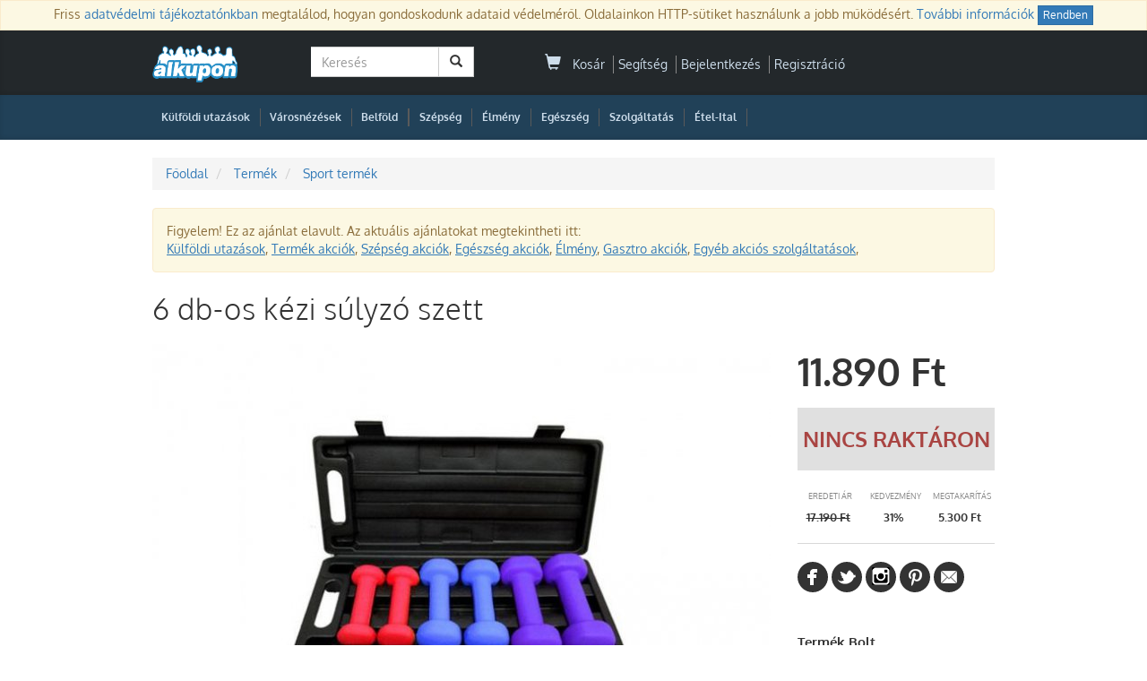

--- FILE ---
content_type: text/html; charset=UTF-8;
request_url: https://www.alkupon.hu/6-db-os-kezi-sulyzo-szett/37180/
body_size: 11305
content:
<!DOCTYPE html>
<html lang="hu" xmlns:fb="http://ogp.me/ns/fb#" xmlns:og="http://ogp.me/ns#">
  <head>
	<meta charset="utf-8">
	<meta http-equiv="X-UA-Compatible" content="IE=edge">
	<meta name="viewport" content="width=device-width, initial-scale=1, minimum-scale=1, maximum-scale=1, user-scalable=no">
	<meta name="description" content="Étterem, vacsora kupon. Szépségszalon, fodrászat kedvezmény. Utazás, nyaralás kupon. Program, koncert, buli, szórakozás kedvezmény. Strand, fürdő, élményfürdő kupon. Próbálj ki új dolgokat!">
	<meta property="og:site_name" content="Alkupon"/>
	<meta property="og:title" content="6 db-os kézi súlyzó szett | Alkupon Termék"/>
	<meta property="og:type" content="article"/>
	<meta property="og:image" content="https://d15mklhr2zeoi2.cloudfront.net/deal/img/v2/main/static/galleries/2020/1027/16037967148513.jpg"/>
	<meta property="og:url" content="https://www.alkupon.hu/6-db-os-kezi-sulyzo-szett/37180/"/>
	<meta property="og:description" content="Étterem, vacsora kupon. Szépségszalon, fodrászat kedvezmény. Utazás, nyaralás kupon. Program, koncert, buli, szórakozás kedvezmény. Strand, fürdő, élményfürdő kupon. Próbálj ki új dolgokat!"/>
	<meta property="fb:app_id" content="251206338246296"/>
	<meta name="google-adsense-account" content="ca-pub-1927233914242587">



		<meta name="itemId" content="37180" />
	
	<title>6 db-os kézi súlyzó szett | Alkupon Termék</title>
	<link rel="shortcut icon" href="/static/icon/favicon.ico" />

	<!-- Bootstrap -->
	
	<link rel="stylesheet" href="https://di614szdundyk.cloudfront.net/lib/bootstrap/css/bootstrap.min.css" media="all">
	<noscript><link rel="stylesheet" href="https://di614szdundyk.cloudfront.net/lib/bootstrap/css/bootstrap.min.css"></noscript>

	
	<!-- HTML5 Shim and Respond.js IE8 support of HTML5 elements and media queries -->
	<!-- WARNING: Respond.js doesn't work if you view the page via file:// -->
	<!--[if lt IE 9]>
	  <script src="https://oss.maxcdn.com/libs/html5shiv/3.7.0/html5shiv.js"></script>
	  <script src="https://oss.maxcdn.com/libs/respond.js/1.4.2/respond.min.js"></script>
	<![endif]-->

		  <link rel="preload" href="https://di614szdundyk.cloudfront.net/css/compressed.css?v=944" as="style" onload="this.onload=null;this.rel='stylesheet'" />
	  <noscript><link rel="stylesheet" href="https://di614szdundyk.cloudfront.net/css/compressed.css?v=944"></noscript>
	    <script>
		!function(t){"use strict";t.loadCSS||(t.loadCSS=function(){});var e=loadCSS.relpreload={};if(e.support=function(){var e;try{e=t.document.createElement("link").relList.supports("preload")}catch(t){e=!1}return function(){return e}}(),e.bindMediaToggle=function(t){var e=t.media||"all";function a(){t.media=e}t.addEventListener?t.addEventListener("load",a):t.attachEvent&&t.attachEvent("onload",a),setTimeout(function(){t.rel="stylesheet",t.media="only x"}),setTimeout(a,3e3)},e.poly=function(){if(!e.support())for(var a=t.document.getElementsByTagName("link"),n=0;n<a.length;n++){var o=a[n];"preload"!==o.rel||"style"!==o.getAttribute("as")||o.getAttribute("data-loadcss")||(o.setAttribute("data-loadcss",!0),e.bindMediaToggle(o))}},!e.support()){e.poly();var a=t.setInterval(e.poly,500);t.addEventListener?t.addEventListener("load",function(){e.poly(),t.clearInterval(a)}):t.attachEvent&&t.attachEvent("onload",function(){e.poly(),t.clearInterval(a)})}"undefined"!=typeof exports?exports.loadCSS=loadCSS:t.loadCSS=loadCSS}("undefined"!=typeof global?global:this);
	</script>

	
	
		

 

	
		
		
		<link rel="canonical" href="https://www.alkupon.hu/6-db-os-kezi-sulyzo-szett/37180/">
		
	
	   
    <script type="text/javascript">var SUBDOMAIN= 'www';</script>
	<script type="text/javascript">var ISMOBILE=0;</script>
    <script type="text/javascript">var WEB_ROOT	= '';</script>
    <script type="text/javascript">var LOGINUID	= 0;</script>
    <script type="text/javascript">var PP_MIN_AMOUNT = 3000;</script>
    <script type="text/javascript">var campaign = 0;</script>
    
			<script type="text/javascript">var campaign_market = 0;</script>
	   
	<script type="text/javascript">var basket_delivery_enable = 'enable';</script>
    <script type="text/javascript">var basket_popup_enable = 0;</script>
    <script type="text/javascript">var StickerCollect = 0;</script>


		<script type="text/javascript">var productSname = '6 db-os kézi súlyzó szett';</script>
	
     
			

<!-- Facebook Pixel Code -->
<script>
!function(f,b,e,v,n,t,s){if(f.fbq)return;n=f.fbq=function(){n.callMethod?
n.callMethod.apply(n,arguments):n.queue.push(arguments)};if(!f._fbq)f._fbq=n;
n.push=n;n.loaded=!0;n.version='2.0';n.queue=[];t=b.createElement(e);t.async=!0;
t.src=v;s=b.getElementsByTagName(e)[0];s.parentNode.insertBefore(t,s)}(window,
document,'script','https://connect.facebook.net/en_US/fbevents.js');

fbq('init', '366568630211414');
fbq('track', "PageView");
</script>
<!-- End Facebook Pixel Code -->




		
<!-- Global site tag (gtag.js) - Google Analytics -->
<script async src="https://www.googletagmanager.com/gtag/js?id=G-JVW4MCYP8P"></script>
<script>
  window.dataLayer = window.dataLayer || [];
  function gtag(){dataLayer.push(arguments);}
  gtag('js', new Date());

  gtag('config', 'G-JVW4MCYP8P');
  gtag('config', 'AW-974069828');

  // gtag('set', 'ads_data_redaction', true); // пример настройки
  // gtag('set', 'allow_google_signals', false); // пример настройки

  // // Явно инициализируем Google Ads
  // gtag('set', 'conversion_ids', ['AW-974069828']);

</script>


<script>var google_consent=1;
  gtag('consent', 'default', {
     'ad_storage': 'denied',
     'ad_user_data': 'denied',
     'ad_personalization': 'denied',
     'analytics_storage': 'denied'
  });

  
      gtag('consent', 'update', {
         'ad_storage': 'granted',
         'ad_user_data': 'granted',
         'ad_personalization': 'granted',
         'analytics_storage': 'granted'
      });



           

      </script> 







		
	  	

	
	 
	<!--{#include head_oneclick}-->
	
	<!--{#include personize}-->
	
  </head>
  <body  >
	 <!-- Google Tag Manager (noscript) -->
<noscript><iframe src="https://www.googletagmanager.com/ns.html?id=G-JVW4MCYP8P" height="0" width="0" style="display:none;visibility:hidden"></iframe></noscript>
<!-- End Google Tag Manager (noscript) --> 	 <div id="pagemasker"></div><div id="dialog"></div>

			
<!-- Facebook Pixel Code -->
<noscript><img height="1" width="1" style="display:none" alt=""
src="https://www.facebook.com/tr?id=366568630211414&ev=PageView&noscript=1"
/></noscript>
<!-- End Facebook Pixel Code -->

	
	
				
	
	
	
	
	


<div id="cookie_popup_wrap" class="null_radius">
	<p class="alert alert-warning" role="alert">
		<span>Friss <a href="/adatvedelem.html" title="Adatkezelési tájékoztató" target="_blank">adatvédelmi tájékoztatónkban</a> megtalálod, hogyan gondoskodunk adataid védelméről. Oldalainkon HTTP-sütiket használunk a jobb működésért. <a href="https://www.alkupon.hu/adatvedelem.html#at2" target="_blank">További információk</a></span>
		<a href="javascript:void(0);" onclick="$('#cookie_popup_wrap').slideUp(); $.cookie('cookie_popup', '1', { expires: 9999, path:'/', domain:'alkupon.hu' }); return false" class="btn btn-primary btn-xs">Rendben</a>
	</p>
</div>




<section id="top-bar" class="site-masthead search-row" >
    <div class="container">
	
		
	
	
             	
<div class="top-bar row null_radius">
	<div class="col-md-2 logo">
		<a href="/" title="Alkupon | Legyen szép napod!"><img src="https://d2d78mwxsyt9wx.cloudfront.net/css/i/logo-blue-150.png?v=1" alt="Legyen szép napod!" style="" /></a>
	</div>
	
  
  	<div class="col-md-3">
	  			<div id="interactive-search-box">
		<form class="navbar-form navbar-left deal-search" role="search" id="block_side_search_form" action="/kereses/" method="get" autocomplete="off">
		 <div class="input-group">
			<input type="text" id="search_text" name="keyword" class="form-control" placeholder="Keresés" />
			<span class="input-group-btn">
				<button class="btn btn-default" type="submit"><span class="glyphicon glyphicon-search" style="margin-right:0"></span></button>
			</span>
		  </div>
		</form>

				<div class="search_result_wrap">
			<input type="hidden" id="search_siteroot" value="https://www.alkupon.hu/a/" />

			<div id="dealWrapSearch" class="dealBlockList">
			   
				<div class="dealBlockHover dealBlockSearchFake">
				 <a class="deal-link" href="#" title="" onclick="">
				  <div class="thumbnail">
					<img src="/static/img/one_px.jpg?v=1" alt="" />
					<div class="caption">
						<h3>&nbsp;</h3>
						<p class="deal-price text-right">
							<span class="market-price"><s></s></span>
							<span class="team-price"></span>
						</p>
					</div>
				  </div>
				 </a>
				</div>
			</div>

			<div class="search_result_others">
				Top <span id="search_hit_placeholder">10</span> megjelent Alkupon<br/>
				<a id="search_result_all" href="Javascript:void(0);">Lásd mind a(z) <span id="search_hit_all_placeholder">100</span> ajánlatot a "<span id="search_keyword_placeholder"></span>" kulcsszóra</a>
				<input type="hidden" id="last_relevant_keyword" />
			</div>
		</div>
	</div>
	  	</div>
	
	<div class="col-md-5">
		
<ul class="list-inline account-widget pull-right notlogged">
	
		
	<li id="headerCart">
		<a href="/kosar" onclick="sendGAEvent( 'Basket header', 'Buy', '');">
	<span class="glyphicon glyphicon-shopping-cart">
	  	</span> 
	&nbsp;Kosár
</a>

	</li>
	<li><a href="/kapcsolat.html">Segítség</a></li>
	<li><a href="/account/login.php">Bejelentkezés</a></li>
	<li ><a href="/account/signup.php">Regisztráció</a></li>
</ul>



	</div>
	
	<div class="col-md-2">
			
	</div>

  
</div>           </div>
</section>

<div id="top-menu" class="site-masthead">
    <div class="container">
		

<nav class="top-nav" style="position:relative;">


	<ul class="nav navbar-nav campnav">



		


		
		
			
		<li class="top-nav-tab first-tab" style="margin-right:0;padding-left:10px">
			<a class="top-nav-item "
				title="Külföldi utazás" href="/kulfoldi-utazas/">Külföldi utazások</a>
		</li>
		<li class="nav-divider hidden-xs">|</li>


		
		<li class="top-nav-tab first-tab" style="margin-right:0;padding-left:10px">
			<a class="top-nav-item "
				href="/varosnezesek/">Városnézések</a>
		</li>
		<li class="nav-divider hidden-xs">|</li>
		


		
		


				<li class="top-nav-tab first-tab" style="margin-right:0;padding-left:10px">
			<a class="top-nav-item " href="/utazas/"
				title="Belföldi wellness kupon, akciók">Belföld</a>
		</li>

		<li class="nav-divider hidden-xs">|</li>
		

		
		
		
		
	




		
	

		
		

		
		

		


		
		
		
								<li class="nav-divider hidden-xs">|</li>


		
										<li class="top-nav-tab ">
			<a class="top-nav-item "
				href="/szepseg/" title="Szépség akciók és kuponok" style="">

				
				Szépség
				
			</a>
		</li>
		<li class="nav-divider hidden-xs">|</li>
										<li class="top-nav-tab ">
			<a class="top-nav-item "
				href="/elmeny/" title="Élmény akciók és kuponok" style="">

				
				Élmény
				
			</a>
		</li>
		<li class="nav-divider hidden-xs">|</li>
						<li class="top-nav-tab ">
			<a class="top-nav-item "
				href="/egeszseg/" title="Egészség akciók és kuponok" style="">

				
				Egészség
				
			</a>
		</li>
		<li class="nav-divider hidden-xs">|</li>
						<li class="top-nav-tab ">
			<a class="top-nav-item "
				href="/szolgaltatasok/" title="Szolgáltatás akciók és kuponok" style="">

				
				Szolgáltatás
				
			</a>
		</li>
		<li class="nav-divider hidden-xs">|</li>
						<li class="top-nav-tab ">
			<a class="top-nav-item "
				href="/etel-ital/" title="Étel-Ital akciók és kuponok" style="">

				
				Étel-Ital
				
			</a>
		</li>
		<li class="nav-divider hidden-xs">|</li>
														


		



		

		






		
		
		
	</ul>

	


</nav>    </div>
</div>



<section class="container" id="page-content" >
	<div class="row">

		


	






<div id="teamView" class="col-sm-12 col-md-12" itemscope itemtype="http://schema.org/Product">
  <span class="hidden" itemprop="mpn">37180</span>
  		<span class="hidden" itemprop="sku">SKU37180</span>
  <div class="col-md-12" id="dealTitle"  >

  		

<div class="clear"></div>
<ol itemscope itemtype="http://schema.org/BreadCrumbList" class="breadcrumb null_radius">

	<li itemprop="itemListElement" class="bclink" itemscope itemtype="http://schema.org/ListItem">
		<a itemprop="item" href="/" title="Főoldal">
		<span itemprop="name">Főoldal</span></a>
		<meta itemprop="position" style="display:none;" content="1" />
	</li>

   	<li itemprop="itemListElement" class="bclink" itemscope itemtype="http://schema.org/ListItem">
		<a itemprop="item" href="https://www.alkupon.hu/termekek/" title="Termék">
		<span itemprop="name">Termék</span></a>
		<meta itemprop="position" style="display:none;" content="2" />
	</li>
   	<li itemprop="itemListElement" class="bclink" itemscope itemtype="http://schema.org/ListItem">
		<a itemprop="item" href="https://www.alkupon.hu/termekek/sport-termek/" title="Sport termék">
		<span itemprop="name">Sport termék</span></a>
		<meta itemprop="position" style="display:none;" content="3" />
	</li>
   
</ol>

	<div class="alert alert-warning" role="alert">Figyelem! Ez az ajánlat elavult. Az aktuális ajánlatokat megtekintheti itt: <br/>
<a style="text-decoration: underline;" href="/kulfoldi-utazas/" title="külföldi utazások- Alkuponon">Külföldi utazások</a>, 
<a style="text-decoration: underline;" href="/termekek/" title="Termék akciók- Alkuponon">Termék akciók</a>, 
<a style="text-decoration: underline;" href="/szepseg/" title="Szépség akciók- Alkuponon">Szépség akciók</a>, 
<a style="text-decoration: underline;" href="/egeszseg/" title="Egészség akciók- Alkuponon">Egészség akciók</a>, 
<a style="text-decoration: underline;" href="/elmeny/" title="Élmény- Alkuponon">Élmény</a>, 
<a style="text-decoration: underline;" href="/etel-ital/" title="Gasztro akciók- Alkuponon">Gasztro akciók</a>, 
<a style="text-decoration: underline;" href="/szolgaltatas/" title="Szolgáltatás - Alkuponon">Egyéb akciós szolgáltatások</a>, 

</div>

	<h1 itemprop="name">
	
				
				
		6 db-os kézi súlyzó szett
	   	   
	   	   
	   

	    
	 
	</h1>
	
   			 
   




  </div>
  <div class="col-md-12" id="dealModul">
	<div class="col-md-9" id="teamImage">

		

		<div id="teamGalleryWrap">

		  			  		  
		  
		  
		   
			<div class="deal-buy-cover-img team-gallery-slideshow" id="team-images" style="position:relative">
  <div class="side">
	<meta itemprop="image" content="https://d15mklhr2zeoi2.cloudfront.net/deal/img/v2/main/static/galleries/2020/1027/16037967148513.jpg"></meta>
	<div class="mid">
	  			<div class="gallery-main-img" style="background:url(https://d15mklhr2zeoi2.cloudfront.net/deal/img/v2/main/static/galleries/2020/1027/16037967148513.jpg) 0 0 no-repeat;"></div>
	  	</div>
  </div>
</div>		  		</div>

		  			
 	<div class="rate_stars_wrap">
		<span class="col-xs-12 col-md-4 rate_merch_name">Termék Bolt</span>
		<div class="col-xs-12 col-md-7">
			<div class="col-xs-12 col-md-5 null-pd">
			  <div class="rate_stars_def">
				<span class="glyphicon glyphicon-star"></span>
				<span class="glyphicon glyphicon-star"></span>
				<span class="glyphicon glyphicon-star"></span>
				<span class="glyphicon glyphicon-star"></span>
				<span class="glyphicon glyphicon-star"></span>
				<span class="rate_stars_active" style="width:0%">
					<span class="glyphicon glyphicon-star"></span>
					<span class="glyphicon glyphicon-star"></span>
					<span class="glyphicon glyphicon-star"></span>
					<span class="glyphicon glyphicon-star"></span>
					<span class="glyphicon glyphicon-star"></span>
				</span>
			  </div>
			</div>
			<div class="col-xs-12 col-md-7 null-pd">
				<span class="rate_result">?</span>
				<span class="rate_result_wrap">
					<span class="rate_text_result">Még nincs értékelve</span><br/>
					<span class="rate_hint">Vásárolj és értékeld Te elsőként!</span>
					
				</span>
			</div>
		</div>
		<div class="clear"></div>
	</div>

 
		  	</div>

	<div id="purchase-cluster" class="col-md-3" itemprop="offers" itemscope itemtype="http://schema.org/AggregateOffer">
	  <meta itemprop="priceCurrency" content="HUF" />
	  
	  <link itemprop="availability" href="http://schema.org/InStock" />
	  
	  	  
	  <div class="buy">
	   	   
	   	   
	   			

				
			
						<p class="team-price" >
		   			<span itemprop="lowPrice">11.890</span> Ft		   		</p>

	   

	   
	  		
					<p class="soldout text-center">Nincs raktáron</p>
				
		
		
		<span class="hidden" itemprop="offerCount">1</span>
		<link itemprop="availability" href="http://schema.org/PreOrder" /> 
	  
	  </div>

	 

	      
	 	  
	 <div class="deal-discount"> 
		<table>
		  <tbody>
			<tr>
			  <th>Eredeti Ár</th>
			  <th>Kedvezmény</th>
			  <th>Megtakarítás</th>
			</tr>
			<tr id="discount-data">
			  <td id="discount-value"><span itemprop="highPrice">17.190</span> Ft</td>
			  <td id="discount-percent">31%</td>
			  <td id="discount-you-save">5.300 Ft</td>
			</tr>
		  </tbody>
		</table>
	  </div>
	  	 
	 
	 
	 	  <div class="social-share">
		
<div class="share-block share-block-small-light">


  <a class="social-btn social-btn-fb"
	onclick="facebookFeedShare('6 db-os kézi súlyzó szett', 'https://www.alkupon.hu/meghivas/cfcd208495d565ef66e7dff9f98764da?tid=37180', 'https://d15mklhr2zeoi2.cloudfront.net/deal/img/v2/top/static/galleries/2020/1027/16037967148513.jpg', '37180'  ); return false;" 
	target="_blank"
	 href="https://www.facebook.com/sharer.php?u=https%3A%2F%2Fwww.alkupon.hu%2Fa%2F37180%2F&amp;src=sdkpreparse"
	 data-href="$facebook_link" rel="nofollow">
  </a>
  <a class="social-btn social-btn-twitter"
	 onclick="sendGAEvent( 'Share', 'Twitter', '37180');" target="_blank" 
	 href="https://twitter.com/share?text=6+db-os+k%C3%A9zi+s%C3%BAlyz%C3%B3+szett&amp;url=https://www.alkupon.hu/a/37180/" rel="nofollow">
  </a>
  <a class="social-btn social-btn-instagram"
	 onclick="sendGAEvent( 'Share', 'Instagram', '37180');" target="_blank" 
	 href="https://www.instagram.com/alkupon_hu/" rel="nofollow">
  </a>
  <a class="social-btn social-btn-pinterest"
	 onclick="sendGAEvent( 'Share', 'Pinterest', '37180');" target="_blank" 
	 href="https://pinterest.com/pin/create/button/?url=https://www.alkupon.hu/a/37180/&amp;media=https://d15mklhr2zeoi2.cloudfront.net/deal/img/v2/top/static/galleries/2020/1027/16037967148513.jpg&amp;description=6+db-os+k%C3%A9zi+s%C3%BAlyz%C3%B3+szett" rel="nofollow">
  </a>
  <a class="social-btn social-btn-email ajaxlink" id="email_invite_btn" 
	 href="/ajax/popup.php?action=email_invite&amp;team_id=37180" 
	 onclick="sendGAEvent( 'Share', 'Email Invite', '37180');" rel="nofollow">
  </a>
</div>
	  </div>
	 	 
	 	  	  <div id="partnerContact">
		
			<div class="partner_info_wrap">
				<div class="partner-title">Termék Bolt				 				</div>
			
			  
			  			  
			  
			  				<div class="partner_info"><span class="glyphicon glyphicon-envelope"></span>bolt@termekbolt.hu</div>
			  
			  
			  				<div class="partner_info"><span class="glyphicon glyphicon-phone-alt"></span>+36 1 490-0010</div>
			  
			  			  <div class="partner_info">
					<span class="glyphicon glyphicon-globe"></span>
			   				termekbolt.hu			   			   	</div>
			  			 			 			</div>
		
	  </div>
	 	  
	</div>	
  </div>

   

  <div class="col-md-12" id="dealDescription">
	<div class="col-md-9" id="deal-description-tabs">
	  
	    <section class="row team-survey-ratings">
	<div class="col-md-12">
  		<div class="row row-survey-rating" itemprop="review" itemtype="http://schema.org/Review" itemscope>
			<div itemprop="author" itemtype="http://schema.org/Person" itemscope>
				<meta itemprop="name" content="Expressz" />
			</div>
			<div itemprop="reviewRating" itemtype="http://schema.org/Rating" itemscope>
			  <meta itemprop="ratingValue" content="4.5" />
			  <meta itemprop="bestRating" content="5" />
			  <meta itemprop="reviewCount" content="1" />
		</div>


  	</div>
  </section>



	  <ul class="nav nav-tabs" id="deal-description-nav">
		  <li class="active"><a href="#dealSummary" class="btn-grey deal-summaray-tab">Akció Leírása</a></li>
		 	  </ul>

	  <div id="dealSummary">

				<h3>Akció Leírása</h3>
				<div class="teamDetail" id="summary-content">

				  
		   
		   
			
						<p><span style="font-size: 15px;">Három pár súlyzót tartalmazó készlet, piros, kék és lila színben. </span></p><p><span style="font-size: 15px;">Ezek a súlyzók fantasztikus, színes kiegészítői minden edzőteremnek, de otthonra is tökéletes választás. </span></p><p><span style="font-size: 15px;">A könnyebb súlyzók egy kezdő edzéshez passzolnak, a nehezebbekkel haladó szintű váll, mell és kar edzéseket is végezhetsz. </span></p><p><span style="font-size: 15px;">A praktikus hordozótáskának köszönhetően bárhova magaddal viheted. </span></p><p><span style="font-size: 15px;">A súlyzók felülete csúszásmentes, kíméletes a kézhez, hatszögletes alakjának köszönhetően a padlóra helyezve nem gurul el.</span></p><p><strong><span style="font-size: 15px;">Szett tartalma:</span></strong><br /><span style="font-size: 15px;">- piros súlyzó 1 kg (14x5,5x5,5 cm)</span><br /><span style="font-size: 15px;">- kék súlyzó 1,5 kg (16x6x6 cm)</span><br /><span style="font-size: 15px;">- lila súlyzó 2,5 kg (17,5x7,5x7,5 cm)</span></p><p><br /><span style="font-size: 15px;"><strong>Tulajdonságok:</strong> </span><br /><span style="font-size: 15px;">- A termék mérete: 37,5x29x9 cm</span><br /><span style="font-size: 15px;">- A termék súlya: 10,8 kg</span><br /><span style="font-size: 15px;">- A csomag mérete: 37,5x29x9 cm</span><br /><span style="font-size: 15px;">- A csomag súlya: 10,8 kg</span></p>			
	   
		   
		   		</div>
		

	   		<div class="partner_info_wrap">

  
  	<div class="partner_infos " >
		<div class="partner-title" itemprop="brand">
		
				<a href="/partner/2877/Termek-Bolt" target="_blank">Termék Bolt<span class="glyphicon glyphicon-new-window" style="margin-left:5px;"></span></a>
				</div>

	  
	  
	  	  
	  		<div class="partner_info"><span class="glyphicon glyphicon-envelope"></span>bolt@termekbolt.hu</div>
	  
	  
	  		<div class="partner_info"><span class="glyphicon glyphicon-phone-alt"></span>+36 1 490-0010</div>
	  
	  	  
	  	
	  
	  	  
	  	  
	</div>

	<div class="clear"></div>
</div>	   	   
	    	   
	    
	  </div>
  	  <div class="clear"></div>
	</div>


	<div class="col-md-3" id="dealDescriptionSidebar">

	 
     
     
	 	  <h3>Dióhéjban</h3>
	  <div class="teamDetail" itemprop="description">6 db-os kézi súlyzó szett</div>
	 
	  <h3>Fontos</h3>
	  <div class="teamDetail">
													  
	  								
								
				
				
		
		
		
				
					A kiszállítás futárszolgálattal keresztül 2-8 munkanapon belül várható.
A kiszállítási díjakról <a href="https://www.termekbolt.hu/shop_contact.php?tab=payment" target="_blank">ide kattintva</a> tájékozódhatsz.<br><br>

Akár 30 napos elállás indoklás nélkül. <br><br>
Fizetési módok: bankkártya, utánvét, banki átutalás, készpénz<br>				
			
		

	  </div>

	 

	  <div class="buy sidebar-buy" style="margin-top:15px">
	  	  </div>

	   <div class="panel panel-strong null_radius " id="support_box">
	<div class="panel-heading">
		<h3 class="panel-title">Ügyfélszolgálat</h3>
	</div>
	<div class="panel-body" style="padding:0">
	  <table id="support_table">
		<tr>
			<td><span class="glyphicon glyphicon-envelope"></span></td>
			<td>segitseg@alkupon.hu</td>
		</tr>
		<tr>
			<td><span class="glyphicon glyphicon-earphone"></span></td>
			<td>
				<span class="support_tel">+36 1 490-0010</span><br/>
				<span class="support_tel">+36 20 283 9008</span><br/>
			</td>
		</tr>
		<tr>
			<td>&nbsp;</td>
			<td>
				<strong>Elérhető</strong><br/>
				Hétfő - Péntek: 09:30-15:00<br/>
			</td>
		</tr>

	   	    
	

	   	  </table>
	</div>
</div>

	</div>
  </div>
 
 
</div>








<script>
try {

  gtag("event", "view_item", {
  currency: "HUF",
  value: 11890.00,
  items: [
    {
      item_id: "SKU_37180",
      item_name: "6 db-os kézi súlyzó szett",
      affiliation: "Alkupon",
      index: 1,
      item_brand: "Termék Bolt",
      item_category: "termekek/sport-termek",
      price: 11890.00,
      quantity: 1
    }
  ]
});
    
} catch (error) {}


</script>



	</div><!--main row-->
</section><!--main container-->

<footer class="footer">
  <div class="footer_row" id="footer_icons">
  <div class="container">
  	<div class="row">
  		<div class="footer_tile col-md-3">
			<a href="/alkupon-jackpot/" title="Alkupon JackPot">
				<div id="footer_smart_img" class="footer_imgs"></div>
				<h5>Alkupon Jackpot</h5>
				<p class="ficon-descr">Nyerj minden nap! Játssz az Alkupon Jackpotgépével! Minden online vásárlásod után megajándékozunk +1 pörgetési lehetőséggel!</p>
			</a>
  		</div>
  		<div class="footer_tile col-md-3">
			<a href="/allasok.html" title="Állás Alkupon">
				<div id="footer_jobs_img" class="footer_imgs"></div>
				<h5>Dolgozz velünk!</h5>
				<p class="ficon-descr">Csatlakozz az Alkupon csapatához és Légy Te az, aki lehetővé teszi ezeket az egyedi kedvezményes ajánlatokat!</p>
  			</a>
  		</div>
  		<div class="footer_tile col-md-3">
			<a href="/feedback/seller.php" title="Állás Partnerek">
				<div id="footer_partners_img" class="footer_imgs"></div>
				<h5>Üzleti partnereknek</h5>
				<p class="ficon-descr">Legyen Ön is az Alkupon partnere és élvezze a közösségi vásárlás előnyeit!</p>
			</a>
  		</div>
  		<div class="footer_tile col-md-3">
			<div>
				<h3>Kövess minket</h3>
				<div class="social-share">
				  <div class="share-block share-block-xsmall-dark">
					<a class="social-btn social-btn-fb" target="_blank" href="https://www.facebook.com/alkupon.hu" title="Facebook"></a>
				  	<a class="social-btn social-btn-twitter" target="_blank" href="https://twitter.com/alkuponhu" title="Twitter"></a>
					
					<a class="social-btn social-btn-pinterest" target="_blank" href="https://www.pinterest.com/alkupon/" title="Pinterest"></a>
					<a class="social-btn social-btn-rss" target="_blank" href="/rss_feed.php" title="RSS Feed"></a>
				   				  </div>
				</div>
			</div>
  			<div style="visibility:hidden;">
								<div id="money_countup_wrap" class="pull-right">
					<p class="mcountup_text"><span class="big_text">Az Alkupon</span><br/> eddig ennyit spórolt:</p>
					<p id="money_countup_text"><span id="money_countup_text_wrap"><span id="money_countup">17.690.135.040</span> Ft</span></p>
				</div>
			</div>
  		</div>
  	</div>
  </div>
 </div>
 
 <div class="footer_row" id="footer_links">
  <div class="container">
    <div class="row">
    	<div class="col-xs-4 col-md-2">
			<h3>Cégünk</h3>
			<ul class="sub-list">
				<li><a href="/az-alkupon-rol.html" title="Az Alkupon-ról" target="_blank">Rólunk</a> | <a href="/allasok.html" title="Alkupon Állások" target="_blank">Állások</a></li>
				<li><a href="/aff.html" title="Alkupon ÁSZF" target="_blank" rel="nofollow">ÁSZF</a> | <a href="/adatvedelem.html"  title="Alkupon Adatvédelem" target="_blank" rel="nofollow">Adatvédelem</a></li>
				<!-- <li><a href="/fizetesi-es-szallitas-informaciok.html">Fizetési és szállítási információk</a></li>-->
				<li><a href="http://blog.alkupon.hu" title="Alkupon Blog"  target="_blank">Blog</a></li>
								<li><a href="https://netida.hu" title="Akciós utazások" target="_blank">Akciós utazások</a></li>
			</ul>
    	</div>
    	<div class="col-xs-4 col-md-2">
			<h3>Több info</h3>
			<ul class="sub-list">
				<li><a href="/hogyan-megy-ez.html" title="Hogyan megy ez?" target="_blank" rel="nofollow">Hogyan megy ez?</a></li>
				<li><a href="/gyik.html" title="Alkupon GyIK" target="_blank" rel="nofollow">GyIK</a></li>
				<li><a href="/garancia.html" title="Alkupon Garancia" target="_blank" rel="nofollow">Alkupon Garancia</a></li>
				<li><a href="/fogyasztoi-tajekoztato.html" target="_blank" rel="nofollow">Fogyasztói tájékoztató</a></li>
				<li><a href="/fogyaszto-barat.html" title="Fogyasztó Barát! Rajzos tájékoztatás a vásárlók jogairól" target="_blank" rel="nofollow">Fogyasztó Barát</a></li>
			</ul>
    	</div>
		<div class="col-xs-4 col-md-2">
			<h3>Alkupon Közössége</h3>
			<ul class="sub-list">
				<li><a href="https://www.facebook.com/alkupon.hu" title="Alkupon Facebookon" target="_blank" rel="nofollow" >Alkupon Facebook</a></li>
				<li><a href="#" class="showsubs" title="Alkupon Hírlevél feliratkozás">Hírlevél feliratkozás</a></li>
				<!--<li><a href="https://invite.viber.com/?g2=AQBstBCYw10QWEsYX4YDf88J1uXmgkIElAm%2F9iDiCGb5YUkXdheU78qV5eyWZxVG&lang=hu" title="Viber" target="_blank" rel="nofollow" >Viber (Akciós Utazások)</a></li>-->
				<li><a href="https://www.instagram.com/alkupon_hu/" title="Alkupon Instagram"  target="_blank" rel="nofollow">Alkupon Instagram</a></li>
				<li><a href="https://www.pinterest.com/alkupon/" title="Alkupon Pinterest"  target="_blank" rel="nofollow">Alkupon Pinterest</a></li>
				
				
			</ul>
    	</div>
    	<div class="col-xs-4 col-md-2">
			<h3>Kapcsolat</h3>
			<ul class="sub-list">
				<li><a href="/feedback/seller.php" style="color:orange;">Együttműködés</a></li>
				<li><a href="/kapcsolat.html">Kapcsolat</a></li>
				<li><a href="/feedback/recommend.php" rel="nofollow">Ajánlj nekünk!</a></li>
				<li><a href="https://www.alkupon.hu/partner/login.php" rel="nofollow">Partner Belépés</a></li>
							</ul>
    	</div>
    	<div class="col-xs-12 col-md-4">
    		<div class="payments_footer_wrap pull-right">
			
				<figure data-href="https://d2d78mwxsyt9wx.cloudfront.net/icon/fbarat.jpg" class="progressive replace pull-right" style="width:60px !important;">
						  <img src="https://di614szdundyk.cloudfront.net/img/lazy/orig-50-36.jpg" class="preview" alt="Fogyasztó Barat" width="60" />
				</figure>
				<figure data-href="https://d2d78mwxsyt9wx.cloudfront.net/icon/payments_footer_v6.jpg" class="progressive replace pull-right" style="width:191px !important;">
						  <img class="preview" src="https://di614szdundyk.cloudfront.net/img/lazy/orig-50-36.jpg" alt="Fizetési módok"/>
				</figure>
    		</div>
    	</div>
    </div>
  </div>
 </div>

 <div class="clear"></div>

 <div class="footer_row" id="footer_copyright">
  <div class="container">
	<div class="col-md-12">
		<p>&copy;&nbsp;<span>2014-2026</span>&nbsp;MKAD Online Trade Kft&nbsp;</p>
	</div>
  </div>
 </div>
</footer>

    			
	
	<!-- BASIC LIBRARIES -->
	<script src="https://ajax.googleapis.com/ajax/libs/jquery/1.11.0/jquery.min.js"></script>
		<script src="https://ajax.googleapis.com/ajax/libs/jqueryui/1.10.4/jquery-ui.min.js"></script>
		
	
  	<!-- Google Maps API -->
	<script type="text/javascript" src="https://maps.googleapis.com/maps/api/js?v=3.exp&language=hu&region=HU&key=AIzaSyAa8RYp1VlLDSt9rRueen3G1uyiH1_fN5Q"></script>
	<script async type="text/javascript" src="/static/lib/google/markerclusterer/markerclusterer.min.js"></script>
  

  
	<script src="https://di614szdundyk.cloudfront.net/js/eindex.js?v=944" type="text/javascript"></script>
	
		
  
   
   
		
   

	<!-- Login via Facebook -->
<div id="fb-root"></div>
<script>
    window.fbAsyncInit = function() {
        FB.init({
          appId      : '251206338246296',
          xfbml      : true,
          status     : true,
          cookie     : true,
          oauth      : true,
          version    : 'v2.2'
        });
    };

    (function(d, s, id){
         var js, fjs = d.getElementsByTagName(s)[0];
         if (d.getElementById(id)) {return;}
         js = d.createElement(s); js.id = id;
         js.src = "//connect.facebook.net/hu_HU/sdk.js";
         fjs.parentNode.insertBefore(js, fjs);
    }(document, 'script', 'facebook-jssdk'));
</script>	
   	
   

   
   
   
   
   
   

   
		   			   				<div id="news_subscribe_popup_dialog" class="optimonk_popup_dialog modal fade dialog_popup null_radius">
	<div id="news_subscribe_popup" class="modal-dialog" style="overflow:visible; margin-top:60px">
	
	  <div class="modal-dialog-content">
		<div class="dialog_close" onclick="X.dialogClose(this); $.cookie('subspopup', '1', { expires: 7, path:'/', domain:'alkupon.hu' }); sendGAEvent( 'Subscribe', 'Close', 'Popup'); Popup.set_action('close_subscribe_popup','subscribe_popup');" style="z-index:99; top:3px"><span class="glyphicon glyphicon-remove"></span></div>

		<img src="https://d2d78mwxsyt9wx.cloudfront.net/icon/envelope_200_w.png" width="150" style="position:absolute; z-index:9; top:-60px; left:175px; width:150px">

		<div style="position:relative; margin:-25px; padding:25px; padding-bottom:0px; background-color:#3495ca">
			<p class="text-center" style="font-size:39px; color:#fff; line-height:58px; margin-bottom:15px; padding-top:80px">Iratkozz fel hírlevelünkre!</p>
			<img src="https://d2d78mwxsyt9wx.cloudfront.net/img/box-border-bottom.png?v=2" style="position:absolute; bottom:-50px; left:0px">
		</div>
		<p class="text-center" style="font-size:34px; margin-bottom:0px; margin-top:75px;">Miért éri meg?</p>
		<ul class="list" style="">
			<li><span class="glyphicon glyphicon-star"></span> A legjobb utazás, termék, szépség, egészség és élmény ajánlatokról értesülhetsz.</li>
			<li><span class="glyphicon glyphicon-star"></span> Havonta több mint 1000 új akcióból válogathatsz!</li>
			<li><span class="glyphicon glyphicon-star"></span> Exkluzív ajánlataink más kuponos oldalon nem található meg</li>
		</ul>

		<form id="news_subscribe_popup_form" class="form signup-form optimonk_popup_form" action="/ajax/subscribe_optimonk.php">
			<div class="dialog_popup_content" style="padding-bottom:0">

				<input type="hidden" id="camp_source" name="camp_source" value="subscribe_popup" />	
			
				<div class="alert alert-danger text-center signup-feedback hidden" role="alert" style="margin:0; margin-bottom:10px"></div>

				<div class="optimonk_popup_form_content">
					<div class="form-group">
						<label class="control-label sr-only" for="realname">Neved</label>
						<input type="text" name="realname" id="realname" class="form-control" placeholder="Neved" data-require="true" data-type="require" data-msgid="news_subscribe_popup_name_msg" data-msg="require" />
						<div id="news_subscribe_popup_name_msg"></div>
					</div>
					<div class="form-group">
						<label class="control-label sr-only" for="semail">E-mail címed</label>
						<input type="email" name="semail" id="semail" class="form-control" placeholder="E-mail címed" data-require="true" data-type="require|email" data-msgid="news_subscribe_popup_email_msg" data-msg="require|Hibás formátum!" />
						<div id="news_subscribe_popup_email_msg"></div>
					</div>
					<div>
						<div class="checkbox">
							<label>
								<input require type="checkbox" value="on" name="aff" id="aff" class="require" data-require="true" data-type="require" data-msgid="news_subscribe_popup_aff_msg" data-msg="Nem fogadtad el az ÁFF-et!" />Elfogadom az <a href="/aff.html" target="_blank">ÁSZF</a>-et és elolvastam az <a href="/adatvedelem.html" target="_blank">adatkezelési tájékoztató</a>-t.
							</label>
							<div id="news_subscribe_popup_aff_msg"></div>
						</div>
						<button type="submit" class="btn btn-default btn-primary btn-subscribe optimonk_popup_subs validator_submit" data-loading-text="Feliratkozás folyamatban...">Feliratkozom</button>
					</div>
				</div>

				<a href="/" class="btn btn-success btn-lg hidden optimonk_popup_continue_btn" style="width:100%" >Megnézem a legfrissebb akciókat</a>
			
			</div>
		</form>
	  </div>

	</div>
</div>
			   		   
   


   
   

   
   
   
   
   <span id="scrollup_btn"><span class="glyphicon glyphicon-triangle-top"></span>Oldal tetejére</span>
		
	<!-- Google remarketingcímke-kód -->
<div style="display:none;">
	<script type="text/javascript"> 
		var google_tag_params = { 
			dynx_itemid		: '37180', 
			dynx_pagetype	: 'offerdetail', 
			dynx_totalvalue	: 11890, 
		}; 
	</script> 

	<script type="text/javascript">
	/*  <![CDATA[ */
		var google_conversion_id	= 974069828;
		var google_custom_params	= window.google_tag_params;
		var google_remarketing_only	= true;
	/* ]]> */
	</script>
	<script type="text/javascript" src="//www.googleadservices.com/pagead/conversion.js"></script>
	<noscript>
		<div style="display:inline;">
			<img height="1" width="1" style="border-style:none;" alt="" src="//googleads.g.doubleclick.net/pagead/viewthroughconversion/974069828/?value=0&amp;guid=ON&amp;script=0"/>
		</div>
	</noscript>
</div>

	
  

  </body>
</html>